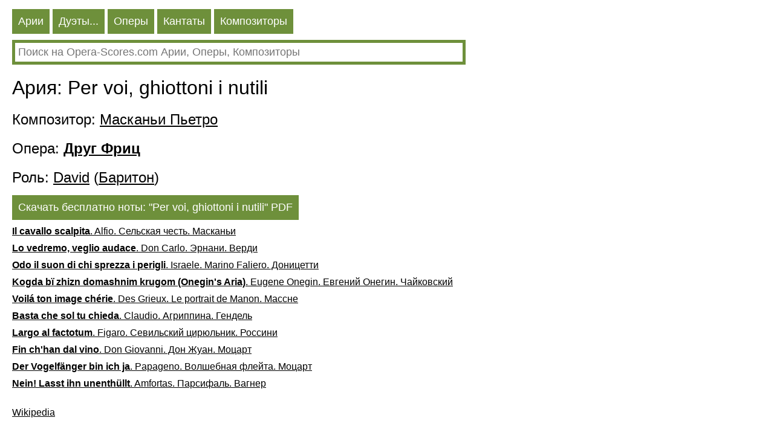

--- FILE ---
content_type: text/HTML; charset=utf-8
request_url: https://ru.opera-scores.com/A/%D0%9C%D0%B0%D1%81%D0%BA%D0%B0%D0%BD%D1%8C%D0%B8%2C+%D0%9F%D1%8C%D0%B5%D1%82%D1%80%D0%BE/%D0%94%D1%80%D1%83%D0%B3+%D0%A4%D1%80%D0%B8%D1%86/Per+voi%2C+ghiottoni+i+nutili.html
body_size: 9811
content:
<!DOCTYPE html PUBLIC "-//W3C//DTD XHTML 1.0 Transitional//EN" "http://www.w3.org/TR/xhtml1/DTD/xhtml1-transitional.dtd"><html xmlns="http://www.w3.org/1999/xhtml" lang="ru" ><head><link rel="alternate" hreflang="en" href="https://en.opera-scores.com/A/Pietro+Mascagni/L%27amico+Fritz/Per+voi%2c+ghiottoni+i+nutili.html" /><link rel="alternate" hreflang="de" href="https://de.opera-scores.com/A/Pietro+Mascagni/L%e2%80%99amico+Fritz/Per+voi%2c+ghiottoni+i+nutili.html" /><link rel="alternate" hreflang="fr" href="https://fr.opera-scores.com/A/Pietro+Mascagni/L%27amico+Fritz/Per+voi%2c+ghiottoni+i+nutili.html" /><link rel="alternate" hreflang="pt" href="https://pt.opera-scores.com/A/Pietro+Mascagni/L%27amico+Fritz/Per+voi%2c+ghiottoni+i+nutili.html" /><link rel="alternate" hreflang="es" href="https://es.opera-scores.com/A/Pietro+Mascagni/L%27amico+Fritz/Per+voi%2c+ghiottoni+i+nutili.html" /><link rel="alternate" hreflang="pl" href="https://pl.opera-scores.com/A/Pietro+Mascagni/L%27amico+Fritz/Per+voi%2c+ghiottoni+i+nutili.html" /><link rel="alternate" hreflang="it" href="https://it.opera-scores.com/A/Pietro+Mascagni/L%27amico+Fritz/Per+voi%2c+ghiottoni+i+nutili.html" /><link rel="alternate" hreflang="nl" href="https://nl.opera-scores.com/A/Pietro+Mascagni/L%27amico+Fritz/Per+voi%2c+ghiottoni+i+nutili.html" /><script async src="https://www.googletagmanager.com/gtag/js?id=G-4KSEVPMXLS"></script>
<script>
  window.dataLayer = window.dataLayer || [];
  function gtag() { dataLayer.push(arguments); }
    gtag('js', new Date());

  gtag('config', 'G-4KSEVPMXLS');
</script><meta name="viewport" content="width=device-width, initial-scale=1"/><title>Ария: David, Per voi, ghiottoni i nutili pdf Ноты</title><meta name="description" content="Здесь вы можете скачать ноты оперных арий (ноты для голоса и фортепаино) в формате pdf"/><meta http-equiv="Content-Type" content="text/html; charset=utf-8"/><link rel="icon" href="https://opera-scores.com/os.png" type="image/x-icon" /><link rel="shortcut icon" href="https://opera-scores.com/os.png" type="image/x-icon" /><link rel="stylesheet" href="https://code.jquery.com/ui/1.12.1/themes/smoothness/jquery-ui.css">
  <script src="https://code.jquery.com/jquery-1.12.4.js"></script>
  <script src="https://code.jquery.com/ui/1.12.1/jquery-ui.js"></script><script async src="https://pagead2.googlesyndication.com/pagead/js/adsbygoogle.js?client=ca-pub-7958472158675518"
     crossorigin="anonymous"></script><style type="text/css">
body{max-width: 975px;min-width: 300px;margin: 10px 10px 0 20px;font-family: sans-serif, arial, tahoma, verdana,courier ;background-color:white}
a{color:black; padding: 0 0px 10px 0px;display:block;}
a:visited{color:black}
.ariaLinkDiv{font-size: large;margin: 0 0 0 10px;}
h1{ font-size: xx-large;font-weight: normal;margin: 10px 0px 10px 0px;clear:both}
h1 a{display:inline}
h2{ font-size: x-large;font-weight: normal;margin: 20px 0 10px 0px}
h2 a{margin: 0; display:inline}
h3{ font-weight: normal;font-size:large;margin: 10px 0 0 0px}
h3 a{display:inline}
.content{margin:20px 0 0 0px}
.hd{color: white;float:left; font-size: large; cursor: pointer;  background-color: #6E903B;   margin: 5px 5px 0 0;}
.hd a{text-decoration:none; color:white;display:inline-block;padding:10px}
.hd a:visited{color:white}
.vd{color: white;float:left; font-size: large; cursor: pointer;  background-color: #568900;   margin: 5px 5px 0 0;}
.vd a{text-decoration:none; color:white;display:inline-block;padding:10px}
.vd a:visited{color:white}
.clear{clear:both}
.clear10{clear:both;height:10px}
.clear20{clear:both;height:20px}
.ic{padding: 5px;border-color: #6E903B;border-style: solid;border-width: 5px;font-size: large;max-width: 730px;min-width: 300px;width: 90%;}
.ic:focus{outline:none}
.sw{background-color:red;float:left}
.sw a{padding:10px;color:white;font-size:large;}
.p{max-width:700px;margin-top:10px;}
.p a{display:inline;}
</style></head><body><div class="hd"><a href="https://ru.opera-scores.com/SA/All/Popularity.html">Арии</a></div><div class="hd"><a href="https://ru.opera-scores.com/SE/All/Popularity.html">Дуэты...</a></div><div class="hd"><a href="https://ru.opera-scores.com/SO/%d0%92%d1%81%d0%b5/Unknown/Popularity.html">Оперы</a></div><div class="hd"><a href="https://ru.opera-scores.com/SCa/All/Popularity.html">Кантаты</a></div><div class="hd"><a href="https://ru.opera-scores.com/SC/%d0%92%d1%81%d0%b5/Popularity.html">Композиторы</a></div><div class="clear10"></div><input id="s" value placeholder="Поиск на Opera-Scores.com Арии, Оперы, Композиторы" class="ic"><script type="text/javascript"> 
  $( "#s" ).autocomplete({
  minLength: 0,
  source: "https://ru.opera-scores.com/Au/",
  select: function(event,ui) {
      window.location.href = ui.item.the_link;
    }
    }).focus(function () {
    $(this).autocomplete("search");
    });
 </script><div class="clear10"></div><h1>Ария: Per voi, ghiottoni i nutili</h1><h2>Композитор: <a href="https://ru.opera-scores.com/C/%d0%9c%d0%b0%d1%81%d0%ba%d0%b0%d0%bd%d1%8c%d0%b8%2c+%d0%9f%d1%8c%d0%b5%d1%82%d1%80%d0%be.html">Масканьи Пьетро</a></h2><h2>Опера: <a href="https://ru.opera-scores.com/O/%d0%9c%d0%b0%d1%81%d0%ba%d0%b0%d0%bd%d1%8c%d0%b8%2c+%d0%9f%d1%8c%d0%b5%d1%82%d1%80%d0%be/%d0%94%d1%80%d1%83%d0%b3+%d0%a4%d1%80%d0%b8%d1%86.html"><b>Друг Фриц</b></a></h2><h2>Роль: <a href="https://ru.opera-scores.com/RP/%d0%9c%d0%b0%d1%81%d0%ba%d0%b0%d0%bd%d1%8c%d0%b8%2c+%d0%9f%d1%8c%d0%b5%d1%82%d1%80%d0%be/%d0%94%d1%80%d1%83%d0%b3+%d0%a4%d1%80%d0%b8%d1%86/David.html">David</a> (<a href="https://ru.opera-scores.com/SA/Barytone/Popularity.html">Баритон</a>)</h2><div class="hd"><a rel="nofollow" href="https://ru.opera-scores.com/D/Aria/1257/0.html" target="_blank" ">Скачать бесплатно ноты: "Per voi, ghiottoni i nutili" PDF</a></div><div class="clear10"></div><a href="https://ru.opera-scores.com/A/%d0%9c%d0%b0%d1%81%d0%ba%d0%b0%d0%bd%d1%8c%d0%b8%2c+%d0%9f%d1%8c%d0%b5%d1%82%d1%80%d0%be/%d0%a1%d0%b5%d0%bb%d1%8c%d1%81%d0%ba%d0%b0%d1%8f+%d1%87%d0%b5%d1%81%d1%82%d1%8c/Il+cavallo+scalpita.html"><b>Il cavallo scalpita</b>. Alfio. Сельская честь. Масканьи</a><a href="https://ru.opera-scores.com/A/%d0%92%d0%b5%d1%80%d0%b4%d0%b8%2c+%d0%94%d0%b6%d1%83%d0%b7%d0%b5%d0%bf%d0%bf%d0%b5/%d0%ad%d1%80%d0%bd%d0%b0%d0%bd%d0%b8/Lo+vedremo%2c+veglio+audace.html"><b>Lo vedremo, veglio audace</b>. Don Carlo. Эрнани. Верди</a><a href="https://ru.opera-scores.com/A/%d0%94%d0%be%d0%bd%d0%b8%d1%86%d0%b5%d1%82%d1%82%d0%b8%2c+%d0%93%d0%b0%d1%8d%d1%82%d0%b0%d0%bd%d0%be/Marino+Faliero/Odo+il+suon+di+chi+sprezza+i+perigli.html"><b>Odo il suon di chi sprezza i perigli</b>. Israele. Marino Faliero. Доницетти</a><a href="https://ru.opera-scores.com/A/%d0%a7%d0%b0%d0%b9%d0%ba%d0%be%d0%b2%d1%81%d0%ba%d0%b8%d0%b9%2c+%d0%9f%d1%91%d1%82%d1%80+%d0%98%d0%bb%d1%8c%d0%b8%d1%87/%d0%95%d0%b2%d0%b3%d0%b5%d0%bd%d0%b8%d0%b9+%d0%9e%d0%bd%d0%b5%d0%b3%d0%b8%d0%bd/Kogda+b%c3%af+zhizn+domashnim+krugom+(Onegin%27s+Aria).html"><b>Kogda bï zhizn domashnim krugom (Onegin's Aria)</b>. Eugene Onegin. Евгений Онегин. Чайковский</a><a href="https://ru.opera-scores.com/A/%d0%9c%d0%b0%d1%81%d1%81%d0%bd%d0%b5%2c+%d0%96%d1%8e%d0%bb%d1%8c/Le+portrait+de+Manon/Voil%c3%a1+ton+image+ch%c3%a9rie.html"><b>Voilá ton image chérie</b>. Des Grieux. Le portrait de Manon. Массне</a><a href="https://ru.opera-scores.com/A/%d0%93%d0%b5%d0%bd%d0%b4%d0%b5%d0%bb%d1%8c%2c+%d0%93%d0%b5%d0%be%d1%80%d0%b3+%d0%a4%d1%80%d0%b8%d0%b4%d1%80%d0%b8%d1%85/%d0%90%d0%b3%d1%80%d0%b8%d0%bf%d0%bf%d0%b8%d0%bd%d0%b0/Basta+che+sol+tu+chieda.html"><b>Basta che sol tu chieda</b>. Claudio. Агриппина. Гендель</a><a href="https://ru.opera-scores.com/A/%d0%a0%d0%be%d1%81%d1%81%d0%b8%d0%bd%d0%b8%2c+%d0%94%d0%b6%d0%be%d0%b0%d0%ba%d0%ba%d0%b8%d0%bd%d0%be/%d0%a1%d0%b5%d0%b2%d0%b8%d0%bb%d1%8c%d1%81%d0%ba%d0%b8%d0%b9+%d1%86%d0%b8%d1%80%d1%8e%d0%bb%d1%8c%d0%bd%d0%b8%d0%ba/Largo+al+factotum.html"><b>Largo al factotum</b>. Figaro. Севильский цирюльник. Россини</a><a href="https://ru.opera-scores.com/A/%d0%9c%d0%be%d1%86%d0%b0%d1%80%d1%82%2c+%d0%92%d0%be%d0%bb%d1%8c%d1%84%d0%b3%d0%b0%d0%bd%d0%b3+%d0%90%d0%bc%d0%b0%d0%b4%d0%b5%d0%b9/%d0%94%d0%be%d0%bd+%d0%96%d1%83%d0%b0%d0%bd/Fin+ch%27han+dal+vino.html"><b>Fin ch'han dal vino</b>. Don Giovanni. Дон Жуан. Моцарт</a><a href="https://ru.opera-scores.com/A/%d0%9c%d0%be%d1%86%d0%b0%d1%80%d1%82%2c+%d0%92%d0%be%d0%bb%d1%8c%d1%84%d0%b3%d0%b0%d0%bd%d0%b3+%d0%90%d0%bc%d0%b0%d0%b4%d0%b5%d0%b9/%d0%92%d0%be%d0%bb%d1%88%d0%b5%d0%b1%d0%bd%d0%b0%d1%8f+%d1%84%d0%bb%d0%b5%d0%b9%d1%82%d0%b0/Der+Vogelf%c3%a4nger+bin+ich+ja.html"><b>Der Vogelfänger bin ich ja</b>. Papageno. Волшебная флейта. Моцарт</a><a href="https://ru.opera-scores.com/A/%d0%92%d0%b0%d0%b3%d0%bd%d0%b5%d1%80%2c+%d0%a0%d0%b8%d1%85%d0%b0%d1%80%d0%b4/%d0%9f%d0%b0%d1%80%d1%81%d0%b8%d1%84%d0%b0%d0%bb%d1%8c/Nein!+Lasst+ihn+unenth%c3%bcllt.html"><b>Nein! Lasst ihn unenthüllt</b>. Amfortas. Парсифаль. Вагнер</a><div class="clear10"></div><div class="clear10"></div><a href="https://ru.wikipedia.org/wiki/Друг_Фриц_(опера)">Wikipedia</a><script defer src="https://static.cloudflareinsights.com/beacon.min.js/vcd15cbe7772f49c399c6a5babf22c1241717689176015" integrity="sha512-ZpsOmlRQV6y907TI0dKBHq9Md29nnaEIPlkf84rnaERnq6zvWvPUqr2ft8M1aS28oN72PdrCzSjY4U6VaAw1EQ==" data-cf-beacon='{"version":"2024.11.0","token":"dcdf7b7f45b24d7fb476413dc6dc6b30","r":1,"server_timing":{"name":{"cfCacheStatus":true,"cfEdge":true,"cfExtPri":true,"cfL4":true,"cfOrigin":true,"cfSpeedBrain":true},"location_startswith":null}}' crossorigin="anonymous"></script>
</body></html>

--- FILE ---
content_type: text/html; charset=utf-8
request_url: https://www.google.com/recaptcha/api2/aframe
body_size: 262
content:
<!DOCTYPE HTML><html><head><meta http-equiv="content-type" content="text/html; charset=UTF-8"></head><body><script nonce="iMrmvIoucA7ws77maNLqNg">/** Anti-fraud and anti-abuse applications only. See google.com/recaptcha */ try{var clients={'sodar':'https://pagead2.googlesyndication.com/pagead/sodar?'};window.addEventListener("message",function(a){try{if(a.source===window.parent){var b=JSON.parse(a.data);var c=clients[b['id']];if(c){var d=document.createElement('img');d.src=c+b['params']+'&rc='+(localStorage.getItem("rc::a")?sessionStorage.getItem("rc::b"):"");window.document.body.appendChild(d);sessionStorage.setItem("rc::e",parseInt(sessionStorage.getItem("rc::e")||0)+1);localStorage.setItem("rc::h",'1769769800364');}}}catch(b){}});window.parent.postMessage("_grecaptcha_ready", "*");}catch(b){}</script></body></html>